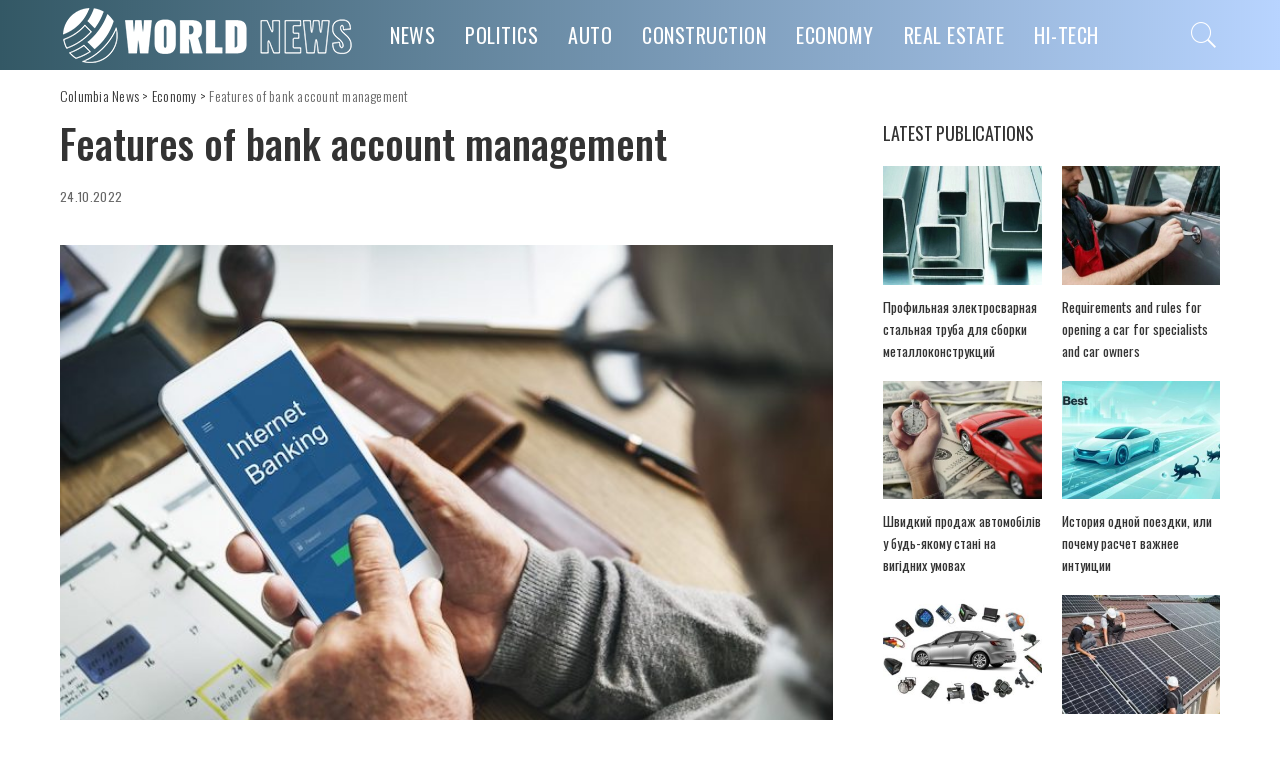

--- FILE ---
content_type: text/html; charset=UTF-8
request_url: https://thecolumbianews.net/features-of-bank-account-management.html
body_size: 16901
content:
<!DOCTYPE html>
<html lang="ru-RU">
<head>
	<meta charset="UTF-8">
	<meta http-equiv="X-UA-Compatible" content="IE=edge">
	<meta name="viewport" content="width=device-width, initial-scale=1">
	<link rel="profile" href="https://gmpg.org/xfn/11">
				<link rel="apple-touch-icon" href="https://thecolumbianews.net/wp-content/uploads/2020/12/4.png"/>
					<meta name="msapplication-TileColor" content="#ffffff">
			<meta name="msapplication-TileImage" content="https://thecolumbianews.net/wp-content/uploads/2020/12/4.png"/>
		
	<!-- This site is optimized with the Yoast SEO plugin v15.5 - https://yoast.com/wordpress/plugins/seo/ -->
	<title>Bank account: types of commissions, features and how to choose</title>
	<meta name="description" content="The average monthly fee for managing a current account varies from three to eight euros." />
	<meta name="robots" content="index, follow, max-snippet:-1, max-image-preview:large, max-video-preview:-1" />
	<link rel="canonical" href="https://thecolumbianews.net/features-of-bank-account-management.html" />
	<meta property="og:locale" content="ru_RU" />
	<meta property="og:type" content="article" />
	<meta property="og:title" content="Bank account: types of commissions, features and how to choose" />
	<meta property="og:description" content="The average monthly fee for managing a current account varies from three to eight euros." />
	<meta property="og:url" content="https://thecolumbianews.net/features-of-bank-account-management.html" />
	<meta property="og:site_name" content="Columbia News" />
	<meta property="article:published_time" content="2022-10-24T16:13:41+00:00" />
	<meta property="og:image" content="https://thecolumbianews.net/wp-content/uploads/2022/10/bank-account789.jpeg" />
	<meta property="og:image:width" content="700" />
	<meta property="og:image:height" content="467" />
	<meta name="twitter:card" content="summary_large_image" />
	<meta name="twitter:label1" content="Написано автором">
	<meta name="twitter:data1" content="admin">
	<meta name="twitter:label2" content="Примерное время для чтения">
	<meta name="twitter:data2" content="1 минута">
	<script type="application/ld+json" class="yoast-schema-graph">{"@context":"https://schema.org","@graph":[{"@type":"WebSite","@id":"https://thecolumbianews.net/#website","url":"https://thecolumbianews.net/","name":"Columbia News","description":"","potentialAction":[{"@type":"SearchAction","target":"https://thecolumbianews.net/?s={search_term_string}","query-input":"required name=search_term_string"}],"inLanguage":"ru-RU"},{"@type":"ImageObject","@id":"https://thecolumbianews.net/features-of-bank-account-management.html#primaryimage","inLanguage":"ru-RU","url":"https://thecolumbianews.net/wp-content/uploads/2022/10/bank-account789.jpeg","width":700,"height":467},{"@type":"WebPage","@id":"https://thecolumbianews.net/features-of-bank-account-management.html#webpage","url":"https://thecolumbianews.net/features-of-bank-account-management.html","name":"Bank account: types of commissions, features and how to choose","isPartOf":{"@id":"https://thecolumbianews.net/#website"},"primaryImageOfPage":{"@id":"https://thecolumbianews.net/features-of-bank-account-management.html#primaryimage"},"datePublished":"2022-10-24T16:13:41+00:00","dateModified":"2022-10-24T16:13:41+00:00","author":{"@id":"https://thecolumbianews.net/#/schema/person/59efd1b9735f16f62b510d2d5a93fc12"},"description":"The average monthly fee for managing a current account varies from three to eight euros.","inLanguage":"ru-RU","potentialAction":[{"@type":"ReadAction","target":["https://thecolumbianews.net/features-of-bank-account-management.html"]}]},{"@type":"Person","@id":"https://thecolumbianews.net/#/schema/person/59efd1b9735f16f62b510d2d5a93fc12","name":"admin","image":{"@type":"ImageObject","@id":"https://thecolumbianews.net/#personlogo","inLanguage":"ru-RU","url":"https://secure.gravatar.com/avatar/bef8fdfe993943efd33132236689cdb4?s=96&d=mm&r=g","caption":"admin"},"sameAs":["https://thecolumbianews.net"]}]}</script>
	<!-- / Yoast SEO plugin. -->


<link rel='dns-prefetch' href='//fonts.googleapis.com' />
<link rel="alternate" type="application/rss+xml" title="Columbia News &raquo; Лента" href="https://thecolumbianews.net/feed" />
<link rel="alternate" type="application/rss+xml" title="Columbia News &raquo; Лента комментариев" href="https://thecolumbianews.net/comments/feed" />
<script type="application/ld+json">{"@context":"https://schema.org","@type":"Organization","legalName":"Columbia News","url":"https://thecolumbianews.net/","logo":"https://thecolumbianews.net/wp-content/uploads/2020/12/2.png"}</script>
<link rel='stylesheet' id='pixwell-core-css'  href='https://thecolumbianews.net/wp-content/plugins/pixwell-core/assets/core.css?ver=5.7' media='all' />
<link rel='stylesheet' id='wp-block-library-css'  href='https://thecolumbianews.net/wp-includes/css/dist/block-library/style.min.css?ver=5.6.16' media='all' />
<link rel='stylesheet' id='dashicons-css'  href='https://thecolumbianews.net/wp-includes/css/dashicons.min.css?ver=5.6.16' media='all' />
<link rel='stylesheet' id='post-views-counter-frontend-css'  href='https://thecolumbianews.net/wp-content/plugins/post-views-counter/css/frontend.min.css?ver=1.3.13' media='all' />
<link rel='stylesheet' id='c4wp-public-css'  href='https://thecolumbianews.net/wp-content/plugins/wp-captcha//assets/css/c4wp-public.css?ver=5.6.16' media='all' />
<link rel='stylesheet' id='pixwell-main-css'  href='https://thecolumbianews.net/wp-content/themes/pixwell/assets/css/main.css?ver=5.7' media='all' />
<link rel='stylesheet' id='pixwell-style-css'  href='https://thecolumbianews.net/wp-content/themes/pixwell/style.css?ver=5.7' media='all' />
<style id='pixwell-style-inline-css'>
html {font-family:Open Sans;}h1, .h1 {font-family:Oswald;font-weight:500;}h2, .h2 {font-family:Oswald;font-weight:500;letter-spacing:-.15px;}h3, .h3 {font-family:Oswald;font-weight:500;}h4, .h4 {font-family:Oswald;font-weight:500;}h5, .h5 {font-family:Oswald;font-weight:400;}h6, .h6 {font-family:Oswald;font-weight:400;}.single-tagline h6 {}.p-wrap .entry-summary, .twitter-content.entry-summary, .author-description, .rssSummary, .rb-sdesc {font-family:Open Sans;font-size:15px;}.p-cat-info {font-family:Oswald;font-weight:400;text-transform:uppercase;font-size:14px;letter-spacing:.5px;}.p-meta-info, .wp-block-latest-posts__post-date {font-family:Oswald;font-weight:400;text-transform:none;font-size:12px;}.meta-info-author.meta-info-el {font-family:Oswald;font-weight:500;text-transform:uppercase;font-size:12px;}.breadcrumb {font-family:Oswald;font-weight:300;font-size:14px;}.footer-menu-inner {font-family:Oswald;font-weight:400;text-transform:uppercase;letter-spacing:.5px;}.topbar-wrap {}.topbar-menu-wrap {}.main-menu > li > a, .off-canvas-menu > li > a {font-family:Oswald;font-weight:400;text-transform:uppercase;font-size:20px;letter-spacing:.5px;}.main-menu .sub-menu:not(.sub-mega), .off-canvas-menu .sub-menu {font-family:Oswald;font-weight:300;font-size:16px;}.is-logo-text .logo-title {font-family:Oswald;font-weight:700;}.block-title, .block-header .block-title {font-family:Oswald;font-weight:400;font-size:18px;}.ajax-quick-filter, .block-view-more {font-family:Oswald;font-weight:400;letter-spacing:.5px;}.widget-title {font-family:Oswald;font-weight:400;text-transform:uppercase;font-size:16px;}body .widget.widget_nav_menu .menu-item {font-family:Oswald;font-weight:400;}body.boxed {background-color : #fafafa;background-repeat : no-repeat;background-size : cover;background-attachment : fixed;background-position : center center;}.header-6 .banner-wrap {}.footer-wrap {background-repeat : no-repeat;background-size : cover;background-image : url(https://thecolumbianews.net/wp-content/uploads/2020/02/fb-bg.jpg);background-attachment : scroll;background-position : center top;}.topline-wrap {height: 2px}.navbar-inner {min-height: 70px;}.navbar-inner .logo-wrap img {max-height: 70px;}.main-menu > li > a {height: 70px;}.section-sticky .navbar-inner {min-height: 60px;}.section-sticky .navbar-inner .logo-wrap img {max-height: 60px;}.section-sticky .main-menu > li > a {height: 60px;}.navbar-wrap:not(.transparent-navbar-wrap), #mobile-sticky-nav, #amp-navbar {background-color: #335865;background-image: linear-gradient(90deg, #335865, #b8d4ff);}.navbar-border-holder { border: none }.navbar-wrap:not(.transparent-navbar-wrap), #mobile-sticky-nav, #amp-navbar {color: #ffffff;}.fw-mega-cat.is-dark-text { color: #333; }.header-wrap .navbar-wrap:not(.transparent-navbar-wrap) .cart-counter, .header-wrap:not(.header-float) .navbar-wrap .rb-counter,.header-wrap:not(.header-float) .is-light-text .rb-counter, .header-float .section-sticky .rb-counter {background-color: #ffffff;}.header-5 .btn-toggle-wrap, .header-5 .section-sticky .logo-wrap,.header-5 .main-menu > li > a, .header-5 .navbar-right {color: #ffffff;}.navbar-wrap .navbar-social a:hover {color: #ffffff;opacity: .7; }.header-wrap .navbar-wrap:not(.transparent-navbar-wrap) .rb-counter,.header-wrap:not(.header-float) .navbar-wrap .rb-counter, .header-wrap:not(.header-float) .is-light-text .rb-counter { color: #335865; }.main-menu .sub-menu {background-color: #335865;background-image: linear-gradient(90deg, #335865, #b8d4ff);}.main-menu .sub-menu:not(.mega-category) { color: #ffffff;}.main-menu > li.menu-item-has-children > .sub-menu:before {display: none;}.main-menu .sub-menu a:not(.p-url):hover > span {color: #ffffff;}.main-menu a > span:before {display: none; }.navbar-wrap:not(.transparent-navbar-wrap), #mobile-sticky-nav, #amp-navbar { box-shadow: none !important; }.mobile-nav-inner {}.off-canvas-header { background-image: url("https://thecolumbianews.net/wp-content/uploads/2020/01/r28.jpg")}.off-canvas-wrap, .amp-canvas-wrap { background-color: #2c393e !important; }a.off-canvas-logo img { max-height: 70px; }.navbar-border-holder {border-width: 2px; }input[type="submit"]:hover, input[type="submit"]:focus, button:hover, button:focus,input[type="button"]:hover, input[type="button"]:focus,.post-edit-link:hover, a.pagination-link:hover, a.page-numbers:hover,.post-page-numbers:hover, a.loadmore-link:hover, .pagination-simple .page-numbers:hover,#off-canvas-close-btn:hover, .off-canvas-subscribe a, .block-header-3 .block-title:before,.cookie-accept:hover, .entry-footer a:hover, .box-comment-btn:hover,a.comment-reply-link:hover, .review-info, .entry-content a.wp-block-button__link:hover,#wp-calendar tbody a:hover, .instagram-box.box-intro:hover, .banner-btn a, .headerstrip-btn a,.is-light-text .widget:not(.woocommerce) .count,.rb-newsletter.is-light-text button.newsletter-submit,.cat-icon-round .cat-info-el, .cat-icon-radius .cat-info-el,.cat-icon-square .cat-info-el:before, .entry-content .wpcf7 label:before,body .cooked-recipe-directions .cooked-direction-number, span.cooked-taxonomy a:hover,.widget_categories a:hover .count, .widget_archive a:hover .count,.wp-block-categories-list a:hover .count, .wp-block-categories-list a:hover .count,.entry-content .wp-block-file .wp-block-file__button, #wp-calendar td#today,.mfp-close:hover, .is-light-text .mfp-close:hover, #rb-close-newsletter:hover,.tagcloud a:hover, .tagcloud a:focus, .is-light-text .tagcloud a:hover, .is-light-text .tagcloud a:focus,input[type="checkbox"].newsletter-checkbox:checked + label:before, .cta-btn.is-bg,.rb-mailchimp .mc4wp-form-fields input[type="submit"], .is-light-text .w-footer .mc4wp-form-fields input[type="submit"],.statics-el:first-child .inner{ background-color: #709caa}.page-edit-link:hover, .rb-menu > li.current-menu-item > a > span:before,.p-url:hover, .p-url:focus, .p-wrap .p-url:hover,.p-wrap .p-url:focus, .p-link:hover span, .p-link:hover i,.meta-info-el a:hover, .sponsor-label, .block-header-3 .block-title:before,.subscribe-box .mc4wp-form-fields input[type="submit"]:hover + i,.entry-content p a:not(button), .comment-content a,.author-title a, .logged-in-as a:hover, .comment-list .logged-in-as a:hover,.gallery-list-label a:hover, .review-el .review-stars,.share-total, .breadcrumb a:hover, span.not-found-label, .return-home:hover, .section-not-found .page-content .return-home:hover,.subscribe-box .rb-newsletter.is-light-text button.newsletter-submit-icon:hover,.subscribe-box .rb-newsletter button.newsletter-submit-icon:hover,.fw-category-1 .cat-list-item:hover .cat-list-name, .fw-category-1.is-light-text .cat-list-item:hover .cat-list-name,body .cooked-icon-recipe-icon, .comment-list .comment-reply-title small a:hover,.widget_pages a:hover, .widget_meta a:hover, .widget_categories a:hover,.entry-content .wp-block-categories-list a:hover, .entry-content .wp-block-archives-list a:hover,.widget_archive a:hover, .widget.widget_nav_menu a:hover,  .p-grid-4.is-pop-style .p-header .counter-index,.twitter-content.entry-summary a:hover,.read-it-later:hover, .read-it-later:focus, .address-info a:hover,.gallery-popup-content .image-popup-description a:hover, .gallery-popup-content .image-popup-description a:focus,.entry-content ul.wp-block-latest-posts a:hover, .widget_recent_entries a:hover, .recentcomments a:hover, a.rsswidget:hover,.entry-content .wp-block-latest-comments__comment-meta a:hover,.entry-content .cooked-recipe-info .cooked-author a:hover, .entry-content a:not(button), .comment-content a,.about-desc a:hover, .is-light-text .about-desc a:hover, .portfolio-info-el:hover,.portfolio-nav a:hover, .portfolio-nav-next a:hover > i, .hbox-tagline span, .hbox-title span, .cta-tagline span, .cta-title span,.block-header-7 .block-header .block-title:first-letter, .rbc-sidebar .about-bio p a{ color: #709caa}.is-style-outline a.wp-block-button__link:hover{ color: #709caa!important}a.comment-reply-link:hover, .navbar-holder.is-light-text .header-lightbox,input[type="checkbox"].newsletter-checkbox:checked + label:before, .cat-icon-line .cat-info-el{ border-color: #709caa}.review-info, .p-review-info{ background-color: #86a1aa}.review-el .review-stars, .average-stars i{ color: #86a1aa}.rb-gallery-popup.mfp-bg.mfp-ready.rb-popup-effect{ background-color: #1f232a}.deal-module .card-label span{ background-color: #8ebb6d}.deal-module .coupon-label span{ background-color: #86a1aa}.comment-content, .single-bottom-share a:nth-child(1) span, .single-bottom-share a:nth-child(2) span, p.logged-in-as, .rb-sdecs,.deal-module .deal-description, .author-description { font-size: 15px; }.tipsy, .additional-meta, .sponsor-label, .sponsor-link, .entry-footer .tag-label,.box-nav .nav-label, .left-article-label, .share-label, .rss-date,.wp-block-latest-posts__post-date, .wp-block-latest-comments__comment-date,.image-caption, .wp-caption-text, .gallery-caption, .entry-content .wp-block-audio figcaption,.entry-content .wp-block-video figcaption, .entry-content .wp-block-image figcaption,.entry-content .wp-block-gallery .blocks-gallery-image figcaption,.entry-content .wp-block-gallery .blocks-gallery-item figcaption,.subscribe-content .desc, .follower-el .right-el, .author-job, .comment-metadata{ font-family: Oswald; }.tipsy, .additional-meta, .sponsor-label, .entry-footer .tag-label,.box-nav .nav-label, .left-article-label, .share-label, .rss-date,.wp-block-latest-posts__post-date, .wp-block-latest-comments__comment-date,.image-caption, .wp-caption-text, .gallery-caption, .entry-content .wp-block-audio figcaption,.entry-content .wp-block-video figcaption, .entry-content .wp-block-image figcaption,.entry-content .wp-block-gallery .blocks-gallery-image figcaption,.entry-content .wp-block-gallery .blocks-gallery-item figcaption,.subscribe-content .desc, .follower-el .right-el, .author-job, .comment-metadata{ font-weight: 400; }.tipsy, .additional-meta, .sponsor-label, .sponsor-link, .entry-footer .tag-label,.box-nav .nav-label, .left-article-label, .share-label, .rss-date,.wp-block-latest-posts__post-date, .wp-block-latest-comments__comment-date,.subscribe-content .desc, .author-job{ font-size: 12px; }.image-caption, .wp-caption-text, .gallery-caption, .entry-content .wp-block-audio figcaption,.entry-content .wp-block-video figcaption, .entry-content .wp-block-image figcaption,.entry-content .wp-block-gallery .blocks-gallery-image figcaption,.entry-content .wp-block-gallery .blocks-gallery-item figcaption,.comment-metadata, .follower-el .right-el{ font-size: 13px; }.tipsy, .additional-meta, .sponsor-label, .entry-footer .tag-label,.box-nav .nav-label, .left-article-label, .share-label, .rss-date,.wp-block-latest-posts__post-date, .wp-block-latest-comments__comment-date,.image-caption, .wp-caption-text, .gallery-caption, .entry-content .wp-block-audio figcaption,.entry-content .wp-block-video figcaption, .entry-content .wp-block-image figcaption,.entry-content .wp-block-gallery .blocks-gallery-image figcaption,.entry-content .wp-block-gallery .blocks-gallery-item figcaption,.subscribe-content .desc, .follower-el .right-el, .author-job, .comment-metadata{ text-transform: none; }.sponsor-link{ font-family: Oswald; }.sponsor-link{ font-weight: 500; }.sponsor-link{ text-transform: uppercase; }.entry-footer a, .tagcloud a, .entry-footer .source, .entry-footer .via-el{ font-family: Oswald; }.entry-footer a, .tagcloud a, .entry-footer .source, .entry-footer .via-el{ font-weight: 400; }.entry-footer a, .tagcloud a, .entry-footer .source, .entry-footer .via-el{ font-size: 14px !important; }.cat-info-el { letter-spacing: inherit; }.entry-footer a, .tagcloud a, .entry-footer .source, .entry-footer .via-el{ letter-spacing: .5px; }.entry-footer a, .tagcloud a, .entry-footer .source, .entry-footer .via-el{ text-transform: uppercase; }.p-link, .rb-cookie .cookie-accept, a.comment-reply-link, .comment-list .comment-reply-title small a,.banner-btn a, .headerstrip-btn a, input[type="submit"], button, .pagination-wrap, .cta-btn, .rb-btn{ font-family: Oswald; }.p-link, .rb-cookie .cookie-accept, a.comment-reply-link, .comment-list .comment-reply-title small a,.banner-btn a, .headerstrip-btn a, input[type="submit"], button, .pagination-wrap, .cta-btn, .rb-btn{ font-weight: 500; }.p-link, .rb-cookie .cookie-accept, a.comment-reply-link, .comment-list .comment-reply-title small a,.banner-btn a, .headerstrip-btn a, input[type="submit"], button, .pagination-wrap, .rb-btn{ font-size: 14px; }select, textarea, input[type="text"], input[type="tel"], input[type="email"], input[type="url"],input[type="search"], input[type="number"]{ font-family: Open Sans; }select, textarea, input[type="text"], input[type="tel"], input[type="email"], input[type="url"],input[type="search"], input[type="number"]{ font-weight: 400; }.footer-menu-inner, .widget_recent_comments .recentcomments > a:last-child,.wp-block-latest-comments__comment-link, .wp-block-latest-posts__list a,.widget_recent_entries li, .wp-block-quote *:not(cite), blockquote *:not(cite), .widget_rss li,.wp-block-latest-posts li, .wp-block-latest-comments__comment-link{ font-family: Oswald; }.footer-menu-inner, .widget_recent_comments .recentcomments > a:last-child,.wp-block-latest-comments__comment-link, .wp-block-latest-posts__list a,.widget_recent_entries li, .wp-block-quote *:not(cite), blockquote *:not(cite), .widget_rss li,.wp-block-latest-posts li, .wp-block-latest-comments__comment-link{ font-weight: 500; } .widget_pages .page_item, .widget_meta li,.widget_categories .cat-item, .widget_archive li, .widget.widget_nav_menu .menu-item,.wp-block-archives-list li, .wp-block-categories-list li{ font-family: Oswald; }.widget_pages .page_item, .widget_meta li,.widget_categories .cat-item, .widget_archive li, .widget.widget_nav_menu .menu-item,.wp-block-archives-list li, .wp-block-categories-list li{ font-size: 16px; }.widget_pages .page_item, .widget_meta li,.widget_categories .cat-item, .widget_archive li, .widget.widget_nav_menu .menu-item,.wp-block-archives-list li, .wp-block-categories-list li{ font-weight: 300; }@media only screen and (max-width: 767px) {.entry-content { font-size: .90rem; }.p-wrap .entry-summary, .twitter-content.entry-summary, .element-desc, .subscribe-description, .rb-sdecs,.copyright-inner > *, .summary-content, .pros-cons-wrap ul li,.gallery-popup-content .image-popup-description > *{ font-size: .76rem; }}@media only screen and (max-width: 991px) {.block-header-2 .block-title, .block-header-5 .block-title { font-size: 15px; }}@media only screen and (max-width: 767px) {.block-header-2 .block-title, .block-header-5 .block-title { font-size: 13px; }}h2, .h2 {font-size: 28px; }h3, .h3 {font-size: 21px; }h4, .h4 {font-size: 18px; }h5, .h5 {font-size: 15px; }h6, .h6 {font-size: 15px; }@media only screen and (max-width: 1024px) {h2, .h2 {font-size: 20px; }h3, .h3 {font-size: 18px; }h5, .h5 {font-size: 15px; }h6, .h6 {font-size: 15px; }}@media only screen and (max-width: 991px) {h2, .h2 {font-size: 20px; }h3, .h3 {font-size: 18px; }h5, .h5 {font-size: 15px; }h6, .h6 {font-size: 15px; }}@media only screen and (max-width: 767px) {h2, .h2 {font-size: 18px; }h3, .h3 {font-size: 18px; }h5, .h5 {font-size: 15px; }h6, .h6 {font-size: 15px; }}body .entry-content a:not(button), body .comment-content a{ color: #709caa}
</style>
<link rel='stylesheet' id='redux-google-fonts-pixwell_theme_options-css'  href='https://fonts.googleapis.com/css?family=Oswald%3A700%2C400%2C300%2C500%7COpen+Sans%3A300%2C400%2C600%2C700%2C800%2C300italic%2C400italic%2C600italic%2C700italic%2C800italic&#038;font-display=swap&#038;ver=1660562739' media='all' />
<script src='https://thecolumbianews.net/wp-includes/js/jquery/jquery.min.js?ver=3.5.1' id='jquery-core-js'></script>
<script src='https://thecolumbianews.net/wp-includes/js/jquery/jquery-migrate.min.js?ver=3.3.2' id='jquery-migrate-js'></script>
<script src='https://thecolumbianews.net/wp-content/plugins/wp-captcha//assets/js/c4wp-public.js?ver=5.6.16' id='c4wp-public-js'></script>
<!--[if lt IE 9]>
<script src='https://thecolumbianews.net/wp-content/themes/pixwell/assets/js/html5shiv.min.js?ver=3.7.3' id='html5-js'></script>
<![endif]-->
<link rel="https://api.w.org/" href="https://thecolumbianews.net/wp-json/" /><link rel="alternate" type="application/json" href="https://thecolumbianews.net/wp-json/wp/v2/posts/399" /><link rel="EditURI" type="application/rsd+xml" title="RSD" href="https://thecolumbianews.net/xmlrpc.php?rsd" />
<link rel="wlwmanifest" type="application/wlwmanifest+xml" href="https://thecolumbianews.net/wp-includes/wlwmanifest.xml" /> 
<meta name="generator" content="WordPress 5.6.16" />
<link rel='shortlink' href='https://thecolumbianews.net/?p=399' />
<link rel="alternate" type="application/json+oembed" href="https://thecolumbianews.net/wp-json/oembed/1.0/embed?url=https%3A%2F%2Fthecolumbianews.net%2Ffeatures-of-bank-account-management.html" />
<link rel="alternate" type="text/xml+oembed" href="https://thecolumbianews.net/wp-json/oembed/1.0/embed?url=https%3A%2F%2Fthecolumbianews.net%2Ffeatures-of-bank-account-management.html&#038;format=xml" />
<script type="application/ld+json">{"@context":"https://schema.org","@type":"WebSite","@id":"https://thecolumbianews.net/#website","url":"https://thecolumbianews.net/","name":"Columbia News","potentialAction":{"@type":"SearchAction","target":"https://thecolumbianews.net/?s={search_term_string}","query-input":"required name=search_term_string"}}</script>
<link rel="icon" href="https://thecolumbianews.net/wp-content/uploads/2020/12/6.png" sizes="32x32" />
<link rel="icon" href="https://thecolumbianews.net/wp-content/uploads/2020/12/6.png" sizes="192x192" />
<link rel="apple-touch-icon" href="https://thecolumbianews.net/wp-content/uploads/2020/12/6.png" />
<meta name="msapplication-TileImage" content="https://thecolumbianews.net/wp-content/uploads/2020/12/6.png" />
</head>
<body class="post-template-default single single-post postid-399 single-format-standard wp-embed-responsive is-single-1 sticky-nav smart-sticky is-tooltips is-backtop block-header-3 w-header-1 cat-icon-radius is-fmask mh-p-link mh-p-excerpt is-lazyload">
<div id="site" class="site">
		<aside id="off-canvas-section" class="off-canvas-wrap dark-style is-hidden">
			<div class="close-panel-wrap tooltips-n">
				<a href="#" id="off-canvas-close-btn" title="Close Panel"><i class="btn-close"></i></a>
			</div>
			<div class="off-canvas-holder">
									<div class="off-canvas-tops"></div>
								<div class="off-canvas-inner is-light-text">
					<nav id="off-canvas-nav" class="off-canvas-nav">
						<ul id="off-canvas-menu" class="off-canvas-menu rb-menu is-clicked"><li id="menu-item-230" class="menu-item menu-item-type-taxonomy menu-item-object-category menu-item-230"><a href="https://thecolumbianews.net/news"><span>News</span></a></li>
<li id="menu-item-233" class="menu-item menu-item-type-taxonomy menu-item-object-category menu-item-233"><a href="https://thecolumbianews.net/politics"><span>Politics</span></a></li>
<li id="menu-item-231" class="menu-item menu-item-type-taxonomy menu-item-object-category menu-item-231"><a href="https://thecolumbianews.net/auto"><span>Auto</span></a></li>
<li id="menu-item-232" class="menu-item menu-item-type-taxonomy menu-item-object-category menu-item-232"><a href="https://thecolumbianews.net/construction"><span>Construction</span></a></li>
<li id="menu-item-234" class="menu-item menu-item-type-taxonomy menu-item-object-category current-post-ancestor current-menu-parent current-post-parent menu-item-234"><a href="https://thecolumbianews.net/economy"><span>Economy</span></a></li>
<li id="menu-item-339" class="menu-item menu-item-type-taxonomy menu-item-object-category menu-item-339"><a href="https://thecolumbianews.net/real-estate"><span>Real estate</span></a></li>
<li id="menu-item-340" class="menu-item menu-item-type-taxonomy menu-item-object-category menu-item-340"><a href="https://thecolumbianews.net/hitech"><span>Hi-Tech</span></a></li>
</ul>					</nav>
									</div>
			</div>
		</aside>
	<div class="site-outer">
	<div class="site-mask"></div>
		<div class="topsite-wrap fw-widget-section">
		<div id="archives-3" class="widget topsite-sidebar widget_archive"><h2 class="widget-title h4">Архивы</h2>
			<ul>
					<li><a href='https://thecolumbianews.net/2026/01'>Январь 2026</a></li>
	<li><a href='https://thecolumbianews.net/2025/12'>Декабрь 2025</a></li>
	<li><a href='https://thecolumbianews.net/2025/11'>Ноябрь 2025</a></li>
	<li><a href='https://thecolumbianews.net/2025/10'>Октябрь 2025</a></li>
	<li><a href='https://thecolumbianews.net/2025/09'>Сентябрь 2025</a></li>
	<li><a href='https://thecolumbianews.net/2025/08'>Август 2025</a></li>
	<li><a href='https://thecolumbianews.net/2025/07'>Июль 2025</a></li>
	<li><a href='https://thecolumbianews.net/2025/06'>Июнь 2025</a></li>
	<li><a href='https://thecolumbianews.net/2025/05'>Май 2025</a></li>
	<li><a href='https://thecolumbianews.net/2025/04'>Апрель 2025</a></li>
	<li><a href='https://thecolumbianews.net/2025/03'>Март 2025</a></li>
	<li><a href='https://thecolumbianews.net/2025/02'>Февраль 2025</a></li>
	<li><a href='https://thecolumbianews.net/2025/01'>Январь 2025</a></li>
	<li><a href='https://thecolumbianews.net/2024/12'>Декабрь 2024</a></li>
	<li><a href='https://thecolumbianews.net/2024/11'>Ноябрь 2024</a></li>
	<li><a href='https://thecolumbianews.net/2024/10'>Октябрь 2024</a></li>
	<li><a href='https://thecolumbianews.net/2024/09'>Сентябрь 2024</a></li>
	<li><a href='https://thecolumbianews.net/2024/08'>Август 2024</a></li>
	<li><a href='https://thecolumbianews.net/2024/07'>Июль 2024</a></li>
	<li><a href='https://thecolumbianews.net/2024/06'>Июнь 2024</a></li>
	<li><a href='https://thecolumbianews.net/2024/05'>Май 2024</a></li>
	<li><a href='https://thecolumbianews.net/2024/04'>Апрель 2024</a></li>
	<li><a href='https://thecolumbianews.net/2024/03'>Март 2024</a></li>
	<li><a href='https://thecolumbianews.net/2024/02'>Февраль 2024</a></li>
	<li><a href='https://thecolumbianews.net/2024/01'>Январь 2024</a></li>
	<li><a href='https://thecolumbianews.net/2023/12'>Декабрь 2023</a></li>
	<li><a href='https://thecolumbianews.net/2023/11'>Ноябрь 2023</a></li>
	<li><a href='https://thecolumbianews.net/2023/10'>Октябрь 2023</a></li>
	<li><a href='https://thecolumbianews.net/2023/09'>Сентябрь 2023</a></li>
	<li><a href='https://thecolumbianews.net/2023/08'>Август 2023</a></li>
	<li><a href='https://thecolumbianews.net/2023/07'>Июль 2023</a></li>
	<li><a href='https://thecolumbianews.net/2023/06'>Июнь 2023</a></li>
	<li><a href='https://thecolumbianews.net/2023/05'>Май 2023</a></li>
	<li><a href='https://thecolumbianews.net/2023/04'>Апрель 2023</a></li>
	<li><a href='https://thecolumbianews.net/2023/03'>Март 2023</a></li>
	<li><a href='https://thecolumbianews.net/2023/02'>Февраль 2023</a></li>
	<li><a href='https://thecolumbianews.net/2023/01'>Январь 2023</a></li>
	<li><a href='https://thecolumbianews.net/2022/12'>Декабрь 2022</a></li>
	<li><a href='https://thecolumbianews.net/2022/11'>Ноябрь 2022</a></li>
	<li><a href='https://thecolumbianews.net/2022/10'>Октябрь 2022</a></li>
	<li><a href='https://thecolumbianews.net/2022/09'>Сентябрь 2022</a></li>
	<li><a href='https://thecolumbianews.net/2022/08'>Август 2022</a></li>
	<li><a href='https://thecolumbianews.net/2021/11'>Ноябрь 2021</a></li>
	<li><a href='https://thecolumbianews.net/2021/10'>Октябрь 2021</a></li>
	<li><a href='https://thecolumbianews.net/2019/03'>Март 2019</a></li>
	<li><a href='https://thecolumbianews.net/2019/02'>Февраль 2019</a></li>
	<li><a href='https://thecolumbianews.net/2019/01'>Январь 2019</a></li>
	<li><a href='https://thecolumbianews.net/2018/12'>Декабрь 2018</a></li>
	<li><a href='https://thecolumbianews.net/2018/11'>Ноябрь 2018</a></li>
	<li><a href='https://thecolumbianews.net/2018/10'>Октябрь 2018</a></li>
	<li><a href='https://thecolumbianews.net/2018/09'>Сентябрь 2018</a></li>
	<li><a href='https://thecolumbianews.net/2018/08'>Август 2018</a></li>
	<li><a href='https://thecolumbianews.net/2018/07'>Июль 2018</a></li>
	<li><a href='https://thecolumbianews.net/2018/06'>Июнь 2018</a></li>
	<li><a href='https://thecolumbianews.net/2018/05'>Май 2018</a></li>
	<li><a href='https://thecolumbianews.net/2018/04'>Апрель 2018</a></li>
	<li><a href='https://thecolumbianews.net/2018/03'>Март 2018</a></li>
	<li><a href='https://thecolumbianews.net/2018/02'>Февраль 2018</a></li>
	<li><a href='https://thecolumbianews.net/2018/01'>Январь 2018</a></li>
	<li><a href='https://thecolumbianews.net/2017/12'>Декабрь 2017</a></li>
	<li><a href='https://thecolumbianews.net/2017/11'>Ноябрь 2017</a></li>
	<li><a href='https://thecolumbianews.net/2017/10'>Октябрь 2017</a></li>
	<li><a href='https://thecolumbianews.net/2017/09'>Сентябрь 2017</a></li>
	<li><a href='https://thecolumbianews.net/2017/08'>Август 2017</a></li>
	<li><a href='https://thecolumbianews.net/2017/07'>Июль 2017</a></li>
	<li><a href='https://thecolumbianews.net/2017/06'>Июнь 2017</a></li>
	<li><a href='https://thecolumbianews.net/2017/05'>Май 2017</a></li>
	<li><a href='https://thecolumbianews.net/2017/04'>Апрель 2017</a></li>
	<li><a href='https://thecolumbianews.net/2017/03'>Март 2017</a></li>
			</ul>

			</div><div id="categories-3" class="widget topsite-sidebar widget_categories"><h2 class="widget-title h4">Рубрики</h2>
			<ul>
					<li class="cat-item cat-item-12"><a href="https://thecolumbianews.net/auto">Auto</a>
</li>
	<li class="cat-item cat-item-13"><a href="https://thecolumbianews.net/construction">Construction</a>
</li>
	<li class="cat-item cat-item-15"><a href="https://thecolumbianews.net/economy">Economy</a>
</li>
	<li class="cat-item cat-item-17"><a href="https://thecolumbianews.net/hitech">Hi-Tech</a>
</li>
	<li class="cat-item cat-item-1"><a href="https://thecolumbianews.net/news">News</a>
</li>
	<li class="cat-item cat-item-14"><a href="https://thecolumbianews.net/politics">Politics</a>
</li>
	<li class="cat-item cat-item-18"><a href="https://thecolumbianews.net/real-estate">Real estate</a>
</li>
			</ul>

			</div><div id="meta-3" class="widget topsite-sidebar widget_meta"><h2 class="widget-title h4">Мета</h2>
		<ul>
						<li><a rel="nofollow" href="https://thecolumbianews.net/wp-login.php">Войти</a></li>
			<li><a href="https://thecolumbianews.net/feed">Лента записей</a></li>
			<li><a href="https://thecolumbianews.net/comments/feed">Лента комментариев</a></li>

			<li><a href="https://ru.wordpress.org/">WordPress.org</a></li>
		</ul>

		</div>	</div>
<header id="site-header" class="header-wrap header-1">
	<div class="navbar-outer">
		<div class="navbar-wrap">
				<aside id="mobile-navbar" class="mobile-navbar">
		<div class="mobile-nav-inner rb-p20-gutter">
							<div class="m-nav-left">
					<a href="#" class="off-canvas-trigger btn-toggle-wrap"><span class="btn-toggle"><span class="off-canvas-toggle"><span class="icon-toggle"></span></span></span></a>
				</div>
				<div class="m-nav-centered">
						<aside class="logo-mobile-wrap is-logo-image">
		<a href="https://thecolumbianews.net/" class="logo-mobile">
			<img height="30" width="150" src="https://thecolumbianews.net/wp-content/uploads/2020/12/3.png" alt="Columbia News">
		</a>
	</aside>
				</div>
				<div class="m-nav-right">
															<div class="mobile-search">
	<a href="#" title="Поиск" class="search-icon nav-search-link"><i class="rbi rbi-search-light"></i></a>
	<div class="navbar-search-popup header-lightbox">
		<div class="navbar-search-form"><form role="search" method="get" class="search-form" action="https://thecolumbianews.net/">
				<label>
					<span class="screen-reader-text">Найти:</span>
					<input type="search" class="search-field" placeholder="Поиск&hellip;" value="" name="s" />
				</label>
				<input type="submit" class="search-submit" value="Поиск" />
			</form></div>
	</div>
</div>
				</div>
					</div>
	</aside>
		<aside id="mobile-sticky-nav" class="mobile-sticky-nav">
		<div class="mobile-navbar mobile-sticky-inner">
			<div class="mobile-nav-inner rb-p20-gutter">
									<div class="m-nav-left">
						<a href="#" class="off-canvas-trigger btn-toggle-wrap"><span class="btn-toggle"><span class="off-canvas-toggle"><span class="icon-toggle"></span></span></span></a>
					</div>
					<div class="m-nav-centered">
							<aside class="logo-mobile-wrap is-logo-image">
		<a href="https://thecolumbianews.net/" class="logo-mobile">
			<img height="30" width="150" src="https://thecolumbianews.net/wp-content/uploads/2020/12/3.png" alt="Columbia News">
		</a>
	</aside>
					</div>
					<div class="m-nav-right">
																		<div class="mobile-search">
	<a href="#" title="Поиск" class="search-icon nav-search-link"><i class="rbi rbi-search-light"></i></a>
	<div class="navbar-search-popup header-lightbox">
		<div class="navbar-search-form"><form role="search" method="get" class="search-form" action="https://thecolumbianews.net/">
				<label>
					<span class="screen-reader-text">Найти:</span>
					<input type="search" class="search-field" placeholder="Поиск&hellip;" value="" name="s" />
				</label>
				<input type="submit" class="search-submit" value="Поиск" />
			</form></div>
	</div>
</div>
					</div>
							</div>
		</div>
	</aside>
			<div class="rbc-container navbar-holder is-main-nav">
				<div class="navbar-inner rb-m20-gutter">
					<div class="navbar-left">
													<div class="logo-wrap is-logo-image site-branding">
					<a href="https://thecolumbianews.net/" class="logo" title="Columbia News">
				<img class="logo-default logo-retina" height="60" width="300" src="https://thecolumbianews.net/wp-content/uploads/2020/12/2.png" srcset="https://thecolumbianews.net/wp-content/uploads/2020/12/2.png 1x, https://thecolumbianews.net/wp-content/uploads/2020/12/1.png 2x" alt="Columbia News">
			</a>
			</div>
						<nav id="site-navigation" class="main-menu-wrap" aria-label="main menu">
	<ul id="main-menu" class="main-menu rb-menu" itemscope itemtype="https://www.schema.org/SiteNavigationElement"><li class="menu-item menu-item-type-taxonomy menu-item-object-category menu-item-230" itemprop="name"><a href="https://thecolumbianews.net/news" itemprop="url"><span>News</span></a></li><li class="menu-item menu-item-type-taxonomy menu-item-object-category menu-item-233" itemprop="name"><a href="https://thecolumbianews.net/politics" itemprop="url"><span>Politics</span></a></li><li class="menu-item menu-item-type-taxonomy menu-item-object-category menu-item-231" itemprop="name"><a href="https://thecolumbianews.net/auto" itemprop="url"><span>Auto</span></a></li><li class="menu-item menu-item-type-taxonomy menu-item-object-category menu-item-232" itemprop="name"><a href="https://thecolumbianews.net/construction" itemprop="url"><span>Construction</span></a></li><li class="menu-item menu-item-type-taxonomy menu-item-object-category current-post-ancestor current-menu-parent current-post-parent menu-item-234" itemprop="name"><a href="https://thecolumbianews.net/economy" itemprop="url"><span>Economy</span></a></li><li class="menu-item menu-item-type-taxonomy menu-item-object-category menu-item-339" itemprop="name"><a href="https://thecolumbianews.net/real-estate" itemprop="url"><span>Real estate</span></a></li><li class="menu-item menu-item-type-taxonomy menu-item-object-category menu-item-340" itemprop="name"><a href="https://thecolumbianews.net/hitech" itemprop="url"><span>Hi-Tech</span></a></li></ul></nav>					</div>
					<div class="navbar-right">
																														<aside class="navbar-search nav-search-live">
	<a href="#" title="Поиск" class="nav-search-link search-icon"><i class="rbi rbi-search-light"></i></a>
	<div class="navbar-search-popup header-lightbox">
		<div class="navbar-search-form"><form role="search" method="get" class="search-form" action="https://thecolumbianews.net/">
				<label>
					<span class="screen-reader-text">Найти:</span>
					<input type="search" class="search-field" placeholder="Поиск&hellip;" value="" name="s" />
				</label>
				<input type="submit" class="search-submit" value="Поиск" />
			</form></div>
		<div class="load-animation live-search-animation"></div>
					<div class="navbar-search-response"></div>
			</div>
</aside>
											</div>
				</div>
			</div>
		</div>
	</div>
	<aside id="sticky-nav" class="section-sticky-holder">
	<div class="section-sticky">
		<div class="navbar-wrap">
			<div class="rbc-container navbar-holder">
				<div class="navbar-inner rb-m20-gutter">
					<div class="navbar-left">
														<div class="logo-wrap is-logo-image site-branding">
			<a href="https://thecolumbianews.net/" class="logo" title="Columbia News">
				<img class="logo-default logo-sticky-retina logo-retina" height="30" width="150" src="https://thecolumbianews.net/wp-content/uploads/2020/12/3.png" alt="Columbia News" srcset="https://thecolumbianews.net/wp-content/uploads/2020/12/3.png 1x, https://thecolumbianews.net/wp-content/uploads/2020/12/2.png 2x">
			</a>
		</div>
							<aside class="main-menu-wrap">
	<ul id="sticky-menu" class="main-menu rb-menu"><li class="menu-item menu-item-type-taxonomy menu-item-object-category menu-item-230"><a href="https://thecolumbianews.net/news"><span>News</span></a></li><li class="menu-item menu-item-type-taxonomy menu-item-object-category menu-item-233"><a href="https://thecolumbianews.net/politics"><span>Politics</span></a></li><li class="menu-item menu-item-type-taxonomy menu-item-object-category menu-item-231"><a href="https://thecolumbianews.net/auto"><span>Auto</span></a></li><li class="menu-item menu-item-type-taxonomy menu-item-object-category menu-item-232"><a href="https://thecolumbianews.net/construction"><span>Construction</span></a></li><li class="menu-item menu-item-type-taxonomy menu-item-object-category current-post-ancestor current-menu-parent current-post-parent menu-item-234"><a href="https://thecolumbianews.net/economy"><span>Economy</span></a></li><li class="menu-item menu-item-type-taxonomy menu-item-object-category menu-item-339"><a href="https://thecolumbianews.net/real-estate"><span>Real estate</span></a></li><li class="menu-item menu-item-type-taxonomy menu-item-object-category menu-item-340"><a href="https://thecolumbianews.net/hitech"><span>Hi-Tech</span></a></li></ul></aside>					</div>
					<div class="navbar-right">
																														<aside class="navbar-search nav-search-live">
	<a href="#" title="Поиск" class="nav-search-link search-icon"><i class="rbi rbi-search-light"></i></a>
	<div class="navbar-search-popup header-lightbox">
		<div class="navbar-search-form"><form role="search" method="get" class="search-form" action="https://thecolumbianews.net/">
				<label>
					<span class="screen-reader-text">Найти:</span>
					<input type="search" class="search-field" placeholder="Поиск&hellip;" value="" name="s" />
				</label>
				<input type="submit" class="search-submit" value="Поиск" />
			</form></div>
		<div class="load-animation live-search-animation"></div>
					<div class="navbar-search-response"></div>
			</div>
</aside>
					</div>
				</div>
			</div>
		</div>
	</div>
</aside></header>	<div class="site-wrap clearfix">		<div class="site-content single-1 rbc-content-section clearfix has-sidebar is-sidebar-right active-sidebar">
			<div class="wrap rbc-container rb-p20-gutter">
				<div class="rbc-wrap">
					<main id="main" class="site-main rbc-content">
						<div class="single-content-wrap">
							<article id="post-399" class="post-399 post type-post status-publish format-standard has-post-thumbnail category-economy" itemscope itemtype="https://schema.org/Article">
							<header class="single-header entry-header">
											<aside id="site-breadcrumb" class="breadcrumb breadcrumb-navxt">
				<span class="breadcrumb-inner" vocab="https://schema.org/" typeof="BreadcrumbList"><!-- Breadcrumb NavXT 7.2.0 -->
<span property="itemListElement" typeof="ListItem"><a property="item" typeof="WebPage" title="Перейти к Columbia News." href="https://thecolumbianews.net" class="home" ><span property="name">Columbia News</span></a><meta property="position" content="1"></span> &gt; <span property="itemListElement" typeof="ListItem"><a property="item" typeof="WebPage" title="Go to the Economy Рубрика archives." href="https://thecolumbianews.net/economy" class="taxonomy category" ><span property="name">Economy</span></a><meta property="position" content="2"></span> &gt; <span property="itemListElement" typeof="ListItem"><span property="name" class="post post-post current-item">Features of bank account management</span><meta property="url" content="https://thecolumbianews.net/features-of-bank-account-management.html"><meta property="position" content="3"></span></span>
			</aside>
						<h1 itemprop="headline" class="single-title entry-title">Features of bank account management</h1>
				<div class="single-entry-meta small-size">
						<div class="inner">
						<div class="single-meta-info p-meta-info">
					<span class="meta-info-el meta-info-date">
									<abbr class="date published" title="2022-10-24T19:13:41+03:00">24.10.2022</abbr>
					</span>
			</div>
			<div class="single-meta-bottom p-meta-info">
			</div>
				</div>
		</div>
			<div class="single-feat">
							<div class="rb-iwrap autosize"><img width="700" height="467" src="https://thecolumbianews.net/wp-content/uploads/2022/10/bank-account789.jpeg" class="attachment-pixwell_780x0-2x size-pixwell_780x0-2x wp-post-image" alt="" loading="lazy" srcset="https://thecolumbianews.net/wp-content/uploads/2022/10/bank-account789.jpeg 700w, https://thecolumbianews.net/wp-content/uploads/2022/10/bank-account789-300x200.jpeg 300w, https://thecolumbianews.net/wp-content/uploads/2022/10/bank-account789-450x300.jpeg 450w" sizes="(max-width: 700px) 100vw, 700px" /></div>
			
					</div>
								</header>
																<div class="single-body entry">
		<div class="single-content has-left-section">
					<aside class="single-left-section">
			<div class="section-inner">
						<aside class="single-left-share is-light-share">
			<div class="share-header">			<span class="share-label">Поделиться в</span>
		</div>
			<div class="share-content">
							<a class="share-action share-icon share-facebook" href="https://www.facebook.com/sharer.php?u=https%3A%2F%2Fthecolumbianews.net%2Ffeatures-of-bank-account-management.html" title="Facebook" rel="nofollow"><i class="rbi rbi-facebook"></i></a>
					<a class="share-action share-twitter share-icon" href="https://twitter.com/intent/tweet?text=Features+of+bank+account+management&amp;url=https%3A%2F%2Fthecolumbianews.net%2Ffeatures-of-bank-account-management.html&amp;via=Columbia+News" title="Twitter" rel="nofollow"><i class="rbi rbi-twitter"></i></a>			<a class="share-action share-icon share-pinterest" rel="nofollow" href="https://pinterest.com/pin/create/button/?url=https%3A%2F%2Fthecolumbianews.net%2Ffeatures-of-bank-account-management.html&amp;media=https://thecolumbianews.net/wp-content/uploads/2022/10/bank-account789.jpeg&amp;description=The average monthly fee for managing a current account varies from three to eight euros." title="Pinterest"><i class="rbi rbi-pinterest"></i></a>
					<a class="share-icon share-whatsapp is-web" rel="nofollow" href="https://web.whatsapp.com/send?text=Features+of+bank+account+management &#9758; https%3A%2F%2Fthecolumbianews.net%2Ffeatures-of-bank-account-management.html" target="_blank" title="WhatsApp"><i class="rbi rbi-whatsapp"></i></a>
			<a class="share-icon share-whatsapp is-mobile" rel="nofollow" href="whatsapp://send?text=Features+of+bank+account+management &#9758; https%3A%2F%2Fthecolumbianews.net%2Ffeatures-of-bank-account-management.html" target="_blank" title="WhatsApp"><i class="rbi rbi-whatsapp"></i></a>
					</div>
		</aside>
			<div class="single-left-article">
			<span class="left-article-label">ЧИТАТЬ ЕЩЕ</span>
								<div class="p-feat">
								<a class="p-flink" href="https://thecolumbianews.net/mezhpozvonochnye-gryzhi-osnovnye-simptomy-i-chem-jeto-opasno.html" title="Межпозвоночные грыжи: основные симптомы и чем это опасно">
			<span class="rb-iwrap pc-75"><img width="280" height="210" src="https://thecolumbianews.net/wp-content/uploads/2024/05/mezhpozvonochnye-gryzhi-osnovnye-simptomy-i-chem-jeto-opasno018-280x210.jpg" class="attachment-pixwell_280x210 size-pixwell_280x210 wp-post-image" alt="" loading="lazy" srcset="https://thecolumbianews.net/wp-content/uploads/2024/05/mezhpozvonochnye-gryzhi-osnovnye-simptomy-i-chem-jeto-opasno018-280x210.jpg 280w, https://thecolumbianews.net/wp-content/uploads/2024/05/mezhpozvonochnye-gryzhi-osnovnye-simptomy-i-chem-jeto-opasno018-560x420.jpg 560w" sizes="(max-width: 280px) 100vw, 280px" /></span>
		</a>
							</div>
				<h6 class="entry-title">		<a class="p-url" href="https://thecolumbianews.net/mezhpozvonochnye-gryzhi-osnovnye-simptomy-i-chem-jeto-opasno.html" rel="bookmark" title="Межпозвоночные грыжи: основные симптомы и чем это опасно">Межпозвоночные грыжи: основные симптомы и чем это опасно</a>
		</h6>					</div>
				</div>
		</aside>
					<div class="entry-content clearfix" itemprop="articleBody">
					<p>The average monthly fee for managing a current account varies from three to eight euros.<span id="more-399"></span></p>
<p>Conventionally, there is no upper limit, however, as noted by Stiftung Warentest, the annual amount of money for maintaining an online account cannot exceed sixty euros, otherwise the best solution would be to replace it with a more profitable option. In some cases, it is advisable to opt for an expensive one with large significant benefits.</p>
<p>In order to know <a href="https://robo.cash/de/artikel/kontofuhrungsgebuhren">Welche Geb?hren fallen f?r die Kontof?hrung an?</a> it is necessary to study the main types of fees, which are divided into two main groups: paid and free.</p>
<h2>Commission types</h2>
<p>Many and varied types of fees are associated with bank accounts. Using the current list of services and their cost, you can independently conduct a comparative analysis of popular banks. Today, it is customary to single out the following categories of commissions provided for the management of open accounts:</p>
<ul>
<li>making bank transfers, accompanied by the issuance of an appropriate receipt;</li>
<li>cash withdrawal from a third-party bank;</li>
<li>credit card and cash deposits;</li>
<li>independent return operations on the debit account;</li>
<li>commission for withdrawal and deposit of funds;</li>
<li>girocard;</li>
<li>overspending of the established limits.</li>
</ul>
<h2>Free services</h2>
<p>There are accounts with free maintenance, but a number of certain conditions must be met, for example, the user&#8217;s salary cannot be less than seven hundred and fifty dollars a month. Many Internet banks practice gratuitous opening and maintenance of accounts, therefore, they become accessible to most people.</p>
<p>Often shareware services such as:</p>
<ul>
<li>loss of a pin code by mail;</li>
<li>recovery of a damaged or lost credit card;</li>
<li>closing a current account;</li>
<li>entering the necessary information regarding the active account;</li>
<li>consideration of any complaints, even if they initially have the status of incorrect ones;</li>
<li>registration of inheritance rights.</li>
</ul>
<p>In order to minimize maintenance costs, experienced specialists recommend avoiding the use of overdrafts as much as possible, not using ATMs of other banking structures, as well as paying attention to the most suitable online banking and ordering statements on a regular basis for more detailed tracking of all incoming and outgoing transactions.</p>
				</div>
			</div>
			<aside class="is-hidden rb-remove-bookmark" data-bookmarkid="399"></aside>		<aside class="reaction-section">
			<div class="reaction-section-title">
				<h3>Ваша реакция?</h3>
			</div>
			<div class="reaction-section-content">
				<aside id="reaction-399" class="rb-reaction reaction-wrap" data-reaction_uid="399"><div class="reaction" data-reaction="love" data-reaction_uid="399"><span class="reaction-content"><div class="reaction-icon"><svg class="rb-svg" viewBox="0 0 150 150"><use xlink:href="#symbol-love"></use></svg></div><span class="reaction-title h6">Класс!</span></span><span class="total-wrap"><span class="reaction-count">0</span></span></div><div class="reaction" data-reaction="sad" data-reaction_uid="399"><span class="reaction-content"><div class="reaction-icon"><svg class="rb-svg" viewBox="0 0 150 150"><use xlink:href="#symbol-sad"></use></svg></div><span class="reaction-title h6">Не нравится</span></span><span class="total-wrap"><span class="reaction-count">0</span></span></div><div class="reaction" data-reaction="sleepy" data-reaction_uid="399"><span class="reaction-content"><div class="reaction-icon"><svg class="rb-svg" viewBox="0 0 150 150"><use xlink:href="#symbol-sleepy"></use></svg></div><span class="reaction-title h6">Засыпаю</span></span><span class="total-wrap"><span class="reaction-count">0</span></span></div><div class="reaction" data-reaction="wink" data-reaction_uid="399"><span class="reaction-content"><div class="reaction-icon"><svg class="rb-svg" viewBox="0 0 150 150"><use xlink:href="#symbol-wink"></use></svg></div><span class="reaction-title h6">Прикольно</span></span><span class="total-wrap"><span class="reaction-count">0</span></span></div></aside>			</div>
		</aside>
			</div>
				<div class="article-meta is-hidden">
			<meta itemprop="mainEntityOfPage" content="https://thecolumbianews.net/features-of-bank-account-management.html">
			<span class="vcard author" itemprop="author" content="admin"><span class="fn">admin</span></span>
			<time class="date published entry-date" datetime="2022-10-24T19:13:41+00:00" content="2022-10-24T19:13:41+00:00" itemprop="datePublished">24.10.2022</time>
			<meta class="updated" itemprop="dateModified" content="2022-10-24T19:13:41+00:00">
							<span itemprop="image" itemscope itemtype="https://schema.org/ImageObject">
				<meta itemprop="url" content="https://thecolumbianews.net/wp-content/uploads/2022/10/bank-account789.jpeg">
				<meta itemprop="width" content="700">
				<meta itemprop="height" content="467">
				</span>
									<span itemprop="publisher" itemscope itemtype="https://schema.org/Organization">
				<meta itemprop="name" content="Columbia News">
				<meta itemprop="url" content="https://thecolumbianews.net/">
									<span itemprop="logo" itemscope itemtype="https://schema.org/ImageObject">
						<meta itemprop="url" content="https://thecolumbianews.net/wp-content/uploads/2020/12/2.png">
					</span>
								</span>
		</div>
	</article>
							<div class="single-box clearfix">
															</div>

						</div>
					</main>
							<aside class="rbc-sidebar widget-area sidebar-sticky">
			<div class="sidebar-inner"><div id="sb_post-1" class="widget w-sidebar widget-post"><h2 class="widget-title h4">Latest publications</h2>			<div class="widget-post-content">
				<div class="rb-row widget-post-2">				<div class="rb-col-m6">
							<div class="p-wrap p-grid p-grid-w1 post-1858">
							<div class="p-feat">
							<a class="p-flink" href="https://thecolumbianews.net/profilnaja-jelektrosvarnaja-stalnaja-truba-dlja-sborki-metallokonstrukcij.html" title="Профильная электросварная стальная труба для сборки металлоконструкций">
			<span class="rb-iwrap pc-75"><img width="280" height="210" src="https://thecolumbianews.net/wp-content/uploads/2026/01/profilnaja-jelektrosvarnaja-stalnaja-truba-dlja-sborki-metallokonstrukcij05-280x210.jpg" class="attachment-pixwell_280x210 size-pixwell_280x210 wp-post-image" alt="" loading="lazy" /></span>
		</a>
						</div>
			<h6 class="entry-title">		<a class="p-url" href="https://thecolumbianews.net/profilnaja-jelektrosvarnaja-stalnaja-truba-dlja-sborki-metallokonstrukcij.html" rel="bookmark" title="Профильная электросварная стальная труба для сборки металлоконструкций">Профильная электросварная стальная труба для сборки металлоконструкций</a>
		</h6>		</div>
					</div>
							<div class="rb-col-m6">
							<div class="p-wrap p-grid p-grid-w1 post-1855">
							<div class="p-feat">
							<a class="p-flink" href="https://thecolumbianews.net/requirements-and-rules-for-opening-a-car-for-specialists-and-car-owners.html" title="Requirements and rules for opening a car for specialists and car owners">
			<span class="rb-iwrap pc-75"><img width="280" height="210" src="https://thecolumbianews.net/wp-content/uploads/2026/01/requirements-and-rules-for-opening-a-car-for-specialists-and-car-owners02-280x210.jpg" class="attachment-pixwell_280x210 size-pixwell_280x210 wp-post-image" alt="" loading="lazy" /></span>
		</a>
						</div>
			<h6 class="entry-title">		<a class="p-url" href="https://thecolumbianews.net/requirements-and-rules-for-opening-a-car-for-specialists-and-car-owners.html" rel="bookmark" title="Requirements and rules for opening a car for specialists and car owners">Requirements and rules for opening a car for specialists and car owners</a>
		</h6>		</div>
					</div>
							<div class="rb-col-m6">
							<div class="p-wrap p-grid p-grid-w1 post-1852">
							<div class="p-feat">
							<a class="p-flink" href="https://thecolumbianews.net/shvidkij-prodazh-avtomobiliv-u-bud-jakomu-stani-na-vigidnih-umovah.html" title="Швидкий продаж автомобілів у будь-якому стані на вигідних умовах">
			<span class="rb-iwrap pc-75"><img width="280" height="210" src="https://thecolumbianews.net/wp-content/uploads/2026/01/shvidkij-prodazh-avtomobiliv-u-bud-jakomu-stani-na-vigidnih-umovah011-280x210.jpg" class="attachment-pixwell_280x210 size-pixwell_280x210 wp-post-image" alt="" loading="lazy" /></span>
		</a>
						</div>
			<h6 class="entry-title">		<a class="p-url" href="https://thecolumbianews.net/shvidkij-prodazh-avtomobiliv-u-bud-jakomu-stani-na-vigidnih-umovah.html" rel="bookmark" title="Швидкий продаж автомобілів у будь-якому стані на вигідних умовах">Швидкий продаж автомобілів у будь-якому стані на вигідних умовах</a>
		</h6>		</div>
					</div>
							<div class="rb-col-m6">
							<div class="p-wrap p-grid p-grid-w1 post-1849">
							<div class="p-feat">
							<a class="p-flink" href="https://thecolumbianews.net/istorija-odnoj-poezdki-ili-pochemu-raschet-vazhnee-intuicii.html" title="История одной поездки, или почему расчет важнее интуиции">
			<span class="rb-iwrap pc-75"><img width="280" height="210" src="https://thecolumbianews.net/wp-content/uploads/2026/01/istorija-odnoj-poezdki-ili-pochemu-raschet-vazhnee-intuicii011-280x210.jpg" class="attachment-pixwell_280x210 size-pixwell_280x210 wp-post-image" alt="" loading="lazy" /></span>
		</a>
						</div>
			<h6 class="entry-title">		<a class="p-url" href="https://thecolumbianews.net/istorija-odnoj-poezdki-ili-pochemu-raschet-vazhnee-intuicii.html" rel="bookmark" title="История одной поездки, или почему расчет важнее интуиции">История одной поездки, или почему расчет важнее интуиции</a>
		</h6>		</div>
					</div>
							<div class="rb-col-m6">
							<div class="p-wrap p-grid p-grid-w1 post-1846">
							<div class="p-feat">
							<a class="p-flink" href="https://thecolumbianews.net/preimushhestva-dopolnitelnyh-avtoaksessuarov.html" title="Преимущества дополнительных автоаксессуаров">
			<span class="rb-iwrap pc-75"><img width="280" height="210" src="https://thecolumbianews.net/wp-content/uploads/2026/01/preimushhestva-dopolnitelnyh-avtoaksessuarov02-280x210.jpg" class="attachment-pixwell_280x210 size-pixwell_280x210 wp-post-image" alt="" loading="lazy" srcset="https://thecolumbianews.net/wp-content/uploads/2026/01/preimushhestva-dopolnitelnyh-avtoaksessuarov02-280x210.jpg 280w, https://thecolumbianews.net/wp-content/uploads/2026/01/preimushhestva-dopolnitelnyh-avtoaksessuarov02-560x420.jpg 560w" sizes="(max-width: 280px) 100vw, 280px" /></span>
		</a>
						</div>
			<h6 class="entry-title">		<a class="p-url" href="https://thecolumbianews.net/preimushhestva-dopolnitelnyh-avtoaksessuarov.html" rel="bookmark" title="Преимущества дополнительных автоаксессуаров">Преимущества дополнительных автоаксессуаров</a>
		</h6>		</div>
					</div>
							<div class="rb-col-m6">
							<div class="p-wrap p-grid p-grid-w1 post-1843">
							<div class="p-feat">
							<a class="p-flink" href="https://thecolumbianews.net/montazh-ta-obslugovuvannja-sonjachnih-elektrichnih-stancij-vid-energomotiv.html" title="Монтаж та обслуговування сонячних електричних станцій від Енергомотив">
			<span class="rb-iwrap pc-75"><img width="280" height="210" src="https://thecolumbianews.net/wp-content/uploads/2026/01/montazh-ta-obslugovuvannja-sonjachnih-elektrichnih-stancij-vid-energomotiv01-280x210.jpg" class="attachment-pixwell_280x210 size-pixwell_280x210 wp-post-image" alt="" loading="lazy" /></span>
		</a>
						</div>
			<h6 class="entry-title">		<a class="p-url" href="https://thecolumbianews.net/montazh-ta-obslugovuvannja-sonjachnih-elektrichnih-stancij-vid-energomotiv.html" rel="bookmark" title="Монтаж та обслуговування сонячних електричних станцій від Енергомотив">Монтаж та обслуговування сонячних електричних станцій від Енергомотив</a>
		</h6>		</div>
					</div>
							<div class="rb-col-m6">
							<div class="p-wrap p-grid p-grid-w1 post-1840">
							<div class="p-feat">
							<a class="p-flink" href="https://thecolumbianews.net/sekreti-uspihu-damiani-osoblivosti-stilju-ta-filosofija-brendu.html" title="Секрети успіху DAMIANI: особливості стилю та філософія бренду">
			<span class="rb-iwrap pc-75"><img width="280" height="210" src="https://thecolumbianews.net/wp-content/uploads/2025/12/sekreti-uspihu-damiani-osoblivosti-stilju-ta-filosofija-brendu05-280x210.jpg" class="attachment-pixwell_280x210 size-pixwell_280x210 wp-post-image" alt="" loading="lazy" /></span>
		</a>
						</div>
			<h6 class="entry-title">		<a class="p-url" href="https://thecolumbianews.net/sekreti-uspihu-damiani-osoblivosti-stilju-ta-filosofija-brendu.html" rel="bookmark" title="Секрети успіху DAMIANI: особливості стилю та філософія бренду">Секрети успіху DAMIANI: особливості стилю та філософія бренду</a>
		</h6>		</div>
					</div>
							<div class="rb-col-m6">
							<div class="p-wrap p-grid p-grid-w1 post-1837">
							<div class="p-feat">
							<a class="p-flink" href="https://thecolumbianews.net/kak-ispravit-oshibku-v-date-rozhdenija-v-aviabilete-bystro-i-bez-lishnih-zatrat.html" title="Как исправить ошибку в дате рождения в авиабилете быстро и без лишних затрат">
			<span class="rb-iwrap pc-75"><img width="280" height="210" src="https://thecolumbianews.net/wp-content/uploads/2025/12/kak-ispravit-oshibku-v-date-rozhdenija-v-aviabilete-bystro-i-bez-lishnih-zatrat016-280x210.jpg" class="attachment-pixwell_280x210 size-pixwell_280x210 wp-post-image" alt="" loading="lazy" srcset="https://thecolumbianews.net/wp-content/uploads/2025/12/kak-ispravit-oshibku-v-date-rozhdenija-v-aviabilete-bystro-i-bez-lishnih-zatrat016-280x210.jpg 280w, https://thecolumbianews.net/wp-content/uploads/2025/12/kak-ispravit-oshibku-v-date-rozhdenija-v-aviabilete-bystro-i-bez-lishnih-zatrat016-300x225.jpg 300w, https://thecolumbianews.net/wp-content/uploads/2025/12/kak-ispravit-oshibku-v-date-rozhdenija-v-aviabilete-bystro-i-bez-lishnih-zatrat016-560x420.jpg 560w, https://thecolumbianews.net/wp-content/uploads/2025/12/kak-ispravit-oshibku-v-date-rozhdenija-v-aviabilete-bystro-i-bez-lishnih-zatrat016-450x338.jpg 450w, https://thecolumbianews.net/wp-content/uploads/2025/12/kak-ispravit-oshibku-v-date-rozhdenija-v-aviabilete-bystro-i-bez-lishnih-zatrat016.jpg 700w" sizes="(max-width: 280px) 100vw, 280px" /></span>
		</a>
						</div>
			<h6 class="entry-title">		<a class="p-url" href="https://thecolumbianews.net/kak-ispravit-oshibku-v-date-rozhdenija-v-aviabilete-bystro-i-bez-lishnih-zatrat.html" rel="bookmark" title="Как исправить ошибку в дате рождения в авиабилете быстро и без лишних затрат">Как исправить ошибку в дате рождения в авиабилете быстро и без лишних затрат</a>
		</h6>		</div>
					</div>
							<div class="rb-col-m6">
							<div class="p-wrap p-grid p-grid-w1 post-1834">
							<div class="p-feat">
							<a class="p-flink" href="https://thecolumbianews.net/realnye-otzyvy-vypusknikov-kursa-ot-multyprep.html" title="Реальные отзывы выпускников курса от Multyprep">
			<span class="rb-iwrap pc-75"><img width="280" height="210" src="https://thecolumbianews.net/wp-content/uploads/2025/12/realnye-otzyvy-vypusknikov-kursa-ot-multyprep020-280x210.jpg" class="attachment-pixwell_280x210 size-pixwell_280x210 wp-post-image" alt="" loading="lazy" srcset="https://thecolumbianews.net/wp-content/uploads/2025/12/realnye-otzyvy-vypusknikov-kursa-ot-multyprep020-280x210.jpg 280w, https://thecolumbianews.net/wp-content/uploads/2025/12/realnye-otzyvy-vypusknikov-kursa-ot-multyprep020-560x420.jpg 560w" sizes="(max-width: 280px) 100vw, 280px" /></span>
		</a>
						</div>
			<h6 class="entry-title">		<a class="p-url" href="https://thecolumbianews.net/realnye-otzyvy-vypusknikov-kursa-ot-multyprep.html" rel="bookmark" title="Реальные отзывы выпускников курса от Multyprep">Реальные отзывы выпускников курса от Multyprep</a>
		</h6>		</div>
					</div>
							<div class="rb-col-m6">
							<div class="p-wrap p-grid p-grid-w1 post-1828">
							<div class="p-feat">
							<a class="p-flink" href="https://thecolumbianews.net/transfer-kiev-odessa-kak-dobratsja-k-morju-s-maksimalnym-komfortom.html" title="Трансфер Киев-Одесса: как добраться к морю с максимальным комфортом">
			<span class="rb-iwrap pc-75"><img width="280" height="210" src="https://thecolumbianews.net/wp-content/uploads/2025/12/transfer-kiev-odessa-kak-dobratsja-k-morju-s-maksimalnym-komfortom01-280x210.jpg" class="attachment-pixwell_280x210 size-pixwell_280x210 wp-post-image" alt="" loading="lazy" /></span>
		</a>
						</div>
			<h6 class="entry-title">		<a class="p-url" href="https://thecolumbianews.net/transfer-kiev-odessa-kak-dobratsja-k-morju-s-maksimalnym-komfortom.html" rel="bookmark" title="Трансфер Киев-Одесса: как добраться к морю с максимальным комфортом">Трансфер Киев-Одесса: как добраться к морю с максимальным комфортом</a>
		</h6>		</div>
					</div>
			</div>			</div>
			</div></div>
		</aside>
					</div>
			</div>
					</div>
	</div>
		<footer class="footer-wrap is-bg">
			<div class="footer-logo footer-section">
	<div class="rbc-container footer-logo-inner">
							<div class=" is-color">
				<div class="footer-social social-icons is-bg-icon tooltips-s"></div>
			</div>
					<ul id="footer-menu" class="footer-menu-inner"><li class="menu-item menu-item-type-taxonomy menu-item-object-category menu-item-230"><a href="https://thecolumbianews.net/news"><span>News</span></a></li>
<li class="menu-item menu-item-type-taxonomy menu-item-object-category menu-item-233"><a href="https://thecolumbianews.net/politics"><span>Politics</span></a></li>
<li class="menu-item menu-item-type-taxonomy menu-item-object-category menu-item-231"><a href="https://thecolumbianews.net/auto"><span>Auto</span></a></li>
<li class="menu-item menu-item-type-taxonomy menu-item-object-category menu-item-232"><a href="https://thecolumbianews.net/construction"><span>Construction</span></a></li>
<li class="menu-item menu-item-type-taxonomy menu-item-object-category current-post-ancestor current-menu-parent current-post-parent menu-item-234"><a href="https://thecolumbianews.net/economy"><span>Economy</span></a></li>
<li class="menu-item menu-item-type-taxonomy menu-item-object-category menu-item-339"><a href="https://thecolumbianews.net/real-estate"><span>Real estate</span></a></li>
<li class="menu-item menu-item-type-taxonomy menu-item-object-category menu-item-340"><a href="https://thecolumbianews.net/hitech"><span>Hi-Tech</span></a></li>
</ul>				</div>
</div>	<div class="footer-copyright footer-section">
		<div class="rbc-container">
			<div class="copyright-inner rb-p20-gutter">
									<p>© Columbia News, 2015-2021.</p>
							</div>
		</div>
	</div>
		</footer>
	</div>
</div>
<script src='https://thecolumbianews.net/wp-includes/js/imagesloaded.min.js?ver=4.1.4' id='imagesloaded-js'></script>
<script src='https://thecolumbianews.net/wp-content/plugins/pixwell-core/assets/jquery.mp.min.js?ver=1.1.0' id='jquery-magnific-popup-js'></script>
<script src='https://thecolumbianews.net/wp-content/plugins/pixwell-core/assets/jquery.isotope.min.js?ver=3.0.6' id='jquery-isotope-js'></script>
<script src='https://thecolumbianews.net/wp-content/plugins/pixwell-core/assets/rbcookie.min.js?ver=1.0.3' id='rbcookie-js'></script>
<script id='pixwell-core-script-js-extra'>
var pixwellCoreParams = {"ajaxurl":"https:\/\/thecolumbianews.net\/wp-admin\/admin-ajax.php"};
</script>
<script src='https://thecolumbianews.net/wp-content/plugins/pixwell-core/assets/core.js?ver=5.7' id='pixwell-core-script-js'></script>
<script src='https://thecolumbianews.net/wp-content/themes/pixwell/assets/js/jquery.waypoints.min.js?ver=3.1.1' id='jquery-waypoints-js'></script>
<script src='https://thecolumbianews.net/wp-content/themes/pixwell/assets/js/owl.carousel.min.js?ver=1.8.1' id='owl-carousel-js'></script>
<script src='https://thecolumbianews.net/wp-content/themes/pixwell/assets/js/rbsticky.min.js?ver=1.0' id='pixwell-sticky-js'></script>
<script src='https://thecolumbianews.net/wp-content/themes/pixwell/assets/js/jquery.tipsy.min.js?ver=1.0' id='jquery-tipsy-js'></script>
<script src='https://thecolumbianews.net/wp-content/themes/pixwell/assets/js/jquery.ui.totop.min.js?ver=v1.2' id='jquery-uitotop-js'></script>
<script id='pixwell-global-js-extra'>
var pixwellParams = {"ajaxurl":"https:\/\/thecolumbianews.net\/wp-admin\/admin-ajax.php"};
var themeSettings = "{\"sliderPlay\":0,\"sliderSpeed\":5550,\"textNext\":\"\\u0421\\u043b\\u0435\\u0434.\",\"textPrev\":\"\\u041f\\u0440\\u0435\\u0434.\",\"sliderDot\":1,\"sliderAnimation\":0,\"embedRes\":0}";
</script>
<script src='https://thecolumbianews.net/wp-content/themes/pixwell/assets/js/global.js?ver=5.7' id='pixwell-global-js'></script>
<script src='https://thecolumbianews.net/wp-includes/js/wp-embed.min.js?ver=5.6.16' id='wp-embed-js'></script>
<script id='rb-reaction-script-js-extra'>
var rbReactionParams = {"ajaxurl":"https:\/\/thecolumbianews.net\/wp-admin\/admin-ajax.php"};
</script>
<script src='https://thecolumbianews.net/wp-content/plugins/pixwell-core/reaction/reaction.js?ver=1' id='rb-reaction-script-js'></script>
<svg style="width:0;height:0;position:absolute; visibility:hidden" focusable="false">
	<linearGradient id="gangry" xmlns="http://www.w3.org/2000/svg" gradientTransform="matrix(1 0 0 -1 -290 -347)" gradientUnits="userSpaceOnUse" x1="306" x2="306" y1="-378.9995" y2="-347">
		<stop offset="0" style="stop-color:#FFE254"/>
		<stop offset="0.1174" style="stop-color:#FFDC54"/>
		<stop offset="0.2707" style="stop-color:#FECC55"/>
		<stop offset="0.4439" style="stop-color:#FCB156"/>
		<stop offset="0.6318" style="stop-color:#FA8B57"/>
		<stop offset="0.8291" style="stop-color:#F85B59"/>
		<stop offset="1" style="stop-color:#F52C5B"/>
	</linearGradient>
	<linearGradient gradientUnits="userSpaceOnUse" id="gcry" x1="25.001" x2="8.9985" y1="2.1416" y2="29.8586">
		<stop offset="0" style="stop-color:#FFE254"/>
		<stop offset="1" style="stop-color:#FFB255"/>
	</linearGradient>
	<linearGradient
		gradientUnits="userSpaceOnUse" id="gdead" x1="24.001" x2="7.9985" y1="2.1416" y2="29.8586">
		<stop offset="0" style="stop-color:#FFE254"/>
		<stop offset="1" style="stop-color:#FFB255"/>
	</linearGradient>
	<linearGradient gradientUnits="userSpaceOnUse" id="gembarrass" x1="24.001" x2="7.9985" y1="2.1416" y2="29.8586">
		<stop offset="0" style="stop-color:#FFE254"/>
		<stop offset="1" style="stop-color:#FFB255"/>
	</linearGradient>
	<linearGradient gradientTransform="matrix(1 0 0 -1 -290 -347)" gradientUnits="userSpaceOnUse" id="ghappy" x1="314.001" x2="297.998" y1="-349.1416" y2="-376.8595">
		<stop offset="0" style="stop-color:#FFE254"/>
		<stop offset="1" style="stop-color:#FFB255"/>
	</linearGradient>
	<linearGradient gradientTransform="matrix(-1 0 0 1 69.8398 0.3862)" gradientUnits="userSpaceOnUse" id="gjoy_1" x1="45.8389"
		x2="61.8413" y1="1.7559" y2="29.4729">
		<stop offset="0" style="stop-color:#FFE254"/>
		<stop offset="1" style="stop-color:#FFB255"/>
	</linearGradient>
	<radialGradient cx="44.998" cy="20" gradientTransform="matrix(-1 0 0 1 69.998 -7)" gradientUnits="userSpaceOnUse" id="gjoy_2" r="5">
		<stop offset="0" style="stop-color:#F52C5B;stop-opacity:0.6"/>
		<stop offset="0.1526" style="stop-color:#F5305B;stop-opacity:0.5389"/>
		<stop offset="0.3108" style="stop-color:#F63D5A;stop-opacity:0.4757"/>
		<stop offset="0.4715" style="stop-color:#F75159;stop-opacity:0.4114"/>
		<stop offset="0.6341" style="stop-color:#F96E58;stop-opacity:0.3464"/>
		<stop offset="0.798" style="stop-color:#FB9456;stop-opacity:0.2808"/>
		<stop offset="0.961" style="stop-color:#FEC155;stop-opacity:0.2156"/>
		<stop offset="1" style="stop-color:#FFCD54;stop-opacity:0.2"/>
	</radialGradient>
	<radialGradient cx="62.9473" cy="3.689" gradientTransform="matrix(-0.9189 0 0 0.9189 64.8423 15.6108)" gradientUnits="userSpaceOnUse" id="gjoy_3" r="5.4414">
		<stop offset="0" style="stop-color:#F52C5B;stop-opacity:0.6"/>
		<stop offset="0.1526" style="stop-color:#F5305B;stop-opacity:0.5389"/>
		<stop offset="0.3108" style="stop-color:#F63D5A;stop-opacity:0.4757"/>
		<stop offset="0.4715" style="stop-color:#F75159;stop-opacity:0.4114"/>
		<stop offset="0.6341" style="stop-color:#F96E58;stop-opacity:0.3464"/>
		<stop offset="0.798" style="stop-color:#FB9456;stop-opacity:0.2808"/>
		<stop offset="0.961" style="stop-color:#FEC155;stop-opacity:0.2156"/>
		<stop offset="1" style="stop-color:#FFCD54;stop-opacity:0.2"/>
	</radialGradient>
	<linearGradient gradientTransform="matrix(-1 0 0 1 69.8398 0.3862)" gradientUnits="userSpaceOnUse" id="glove" x1="45.8389" x2="61.8413" y1="2.9731" y2="30.6902">
		<stop offset="0" style="stop-color:#FFE254"/>
		<stop offset="1" style="stop-color:#FFB255"/>
	</linearGradient>
	<linearGradient gradientUnits="userSpaceOnUse" id="gsad" x1="24.001" x2="7.9984" y1="2.1416" y2="29.8589">
		<stop offset="0" style="stop-color:#FFE254"/>
		<stop offset="1" style="stop-color:#FFB255"/>
	</linearGradient>
	<linearGradient gradientUnits="userSpaceOnUse" id="gsleepy" x1="24.001" x2="7.9985" y1="2.1416" y2="29.8586">
		<stop offset="0" style="stop-color:#FFE254"/>
		<stop offset="1" style="stop-color:#FFB255"/>
	</linearGradient>
	<linearGradient gradientUnits="userSpaceOnUse" id="gwink" x1="24.001" x2="7.9985" y1="2.1416" y2="29.8586">
		<stop offset="0" style="stop-color:#FFE254"/>
		<stop offset="1" style="stop-color:#FFB255"/>
	</linearGradient>
	<linearGradient gradientTransform="matrix(1 0 0 -1 -290 -347)" gradientUnits="userSpaceOnUse" id="gsurprise" x1="314.001"
		x2="297.998" y1="-349.1416" y2="-376.8595">
		<stop offset="0" style="stop-color:#FFE254"/>
		<stop offset="1" style="stop-color:#FFB255"/>
	</linearGradient>
</svg>
<svg style="display:none; visibility:hidden">
	<symbol id="symbol-angry" viewBox="0 0 32 32" xmlns="http://www.w3.org/2000/svg">
		<circle cx="16" cy="16" r="16" fill="url(#gangry)"/>
		<circle cx="9.5" cy="19.5" r="1.5" fill="#212731"/>
		<circle cx="22.5" cy="19.5" r="1.5" fill="#212731"/>
		<path d="M5 16c1 1 4.025 3 9 3M27 16c-1 1-4.025 3-9 3" fill="none" stroke="#212731" stroke-miterlimit="10"/>
		<path fill="#212731" d="M12 25h8v1h-8z"/>
	</symbol>
	<symbol id="symbol-cry" viewBox="0 0 34 32" xmlns="http://www.w3.org/2000/svg">
		<circle cx="17" cy="16" r="16" fill="url(#gcry)"/>
		<path d="M27.85 13.38a.512.512 0 0 1-.64.33l-4.81-1.47c-.271-.08-.4-.36-.4-.62v-.24c0-.26.13-.54.4-.62l4.84-1.47c.27-.08.55.06.63.33.08.26-.07.54-.341.62L23.45 11.5l4.079 1.26c.261.08.401.36.321.62zM6.041 9.62a.513.513 0 0 1 .641-.33l4.864 1.47c.27.08.454.36.454.62v.24c0 .26-.184.54-.454.62l-4.867 1.47a.513.513 0 0 1-.644-.33.493.493 0 0 1 .334-.62l4.076-1.26-4.082-1.26a.496.496 0 0 1-.322-.62z" fill="#212731"/>
		<path d="M.525 15.598a2 2 0 0 0 2.949 2.703C4.221 17.486 4.703 14 4.703 14s-3.432.783-4.178 1.598zM33.475 15.648a2 2 0 0 1-2.949 2.703c-.746-.814-1.229-4.301-1.229-4.301s3.432.784 4.178 1.598z" fill="#2667c6"/>
		<ellipse cx="17" cy="22" rx="10" ry="5" fill="#f52c5b"/>
		<path d="M17 17c-5.523 0-10 2.239-10 5 0 1.183.826 2.268 2.199 3.123C9.998 23.337 13.185 22 17 22s7.001 1.337 7.801 3.123C26.174 24.268 27 23.183 27 22c0-2.761-4.477-5-10-5z" fill="#212731"/>
	</symbol>
	<symbol id="symbol-dead" viewBox="0 0 32 32" xmlns="http://www.w3.org/2000/svg">
		<circle cx="16" cy="16" r="16" fill="url(#gdead)"/>
		<path d="M23 23a2 2 0 0 1-2 2H11a2 2 0 0 1 0-4h10a2 2 0 0 1 2 2z" fill="#f52c5b"/>
		<path d="M21 21H11a2 2 0 0 0 0 4h.307c.688-.581 2.52-1 4.693-1s4.005.419 4.693 1H21a2 2 0 0 0 0-4zM26.529 12.76l-2.537-1.093c.001-.016.008-.031.008-.047v-.24c0-.016-.007-.031-.008-.047l2.537-1.093a.497.497 0 0 0-.289-.95l-3.269 1.296-3.29-1.296a.513.513 0 0 0-.64.33c-.08.26.062.54.322.62l2.638 1.123-.002.017v.24l.002.017-2.633 1.123a.493.493 0 0 0-.334.62c.08.271.374.41.644.33l3.291-1.296 3.24 1.296c.261.08.56-.06.64-.33a.492.492 0 0 0-.32-.62zM12.529 12.76l-2.537-1.093c.001-.016.008-.031.008-.047v-.24c0-.016-.007-.031-.008-.047l2.537-1.093a.497.497 0 0 0-.289-.95l-3.269 1.296L5.682 9.29a.513.513 0 0 0-.64.33c-.08.26.062.54.322.62l2.638 1.123L8 11.38v.24l.002.017-2.633 1.123a.493.493 0 0 0-.334.62c.08.271.374.41.644.33l3.291-1.296 3.24 1.296c.261.08.56-.06.64-.33a.494.494 0 0 0-.321-.62z" fill="#212731"/>
	</symbol>
	<symbol id="symbol-embarrass" viewBox="0 0 32 32" xmlns="http://www.w3.org/2000/svg">
		<circle cx="16" cy="16" r="16" fill="url(#gembarrass)"/>
		<path d="M24 22c1.952 1.952-2.477 5-8 5s-9.952-3.048-8-5c2-2 2.477 1 8 1s6-3 8-1z" fill="#f52c5b"/>
		<path d="M6.538 15.078c.94-4.015 5.941-3.985 7 0M19.537 15.078c.941-4.014 5.941-3.984 7 0" fill="none" stroke="#212731" stroke-miterlimit="10"/>
		<path d="M24 22c-2-2-2.477 1-8 1s-6-3-8-1c-1.212 1.212.038 2.846 2.481 3.911C11.397 25.376 13.522 25 16 25s4.603.376 5.519.911C23.962 24.846 25.213 23.212 24 22z" fill="#212731"/>
		<path d="M24 22c-2-2-2.477 1-8 1s-6-3-8-1c-1.212 1.212.038 2.846 2.481 3.911C11.397 25.376 13.522 25 16 25s4.603.376 5.519.911C23.962 24.846 25.213 23.212 24 22z" fill="#212731"/>
		<path d="M30 8a2 2 0 0 1-4 0c0-1.104 2-4 2-4s2 2.896 2 4z" fill="#2667c6"/>
	</symbol>
	<symbol id="symbol-happy" viewBox="0 0 32 32" xmlns="http://www.w3.org/2000/svg">
		<circle cx="16" cy="16" r="16" fill="url(#ghappy)"/>
		<path d="M16 27c6.075 0 11-4.925 11-11H5c0 6.075 4.925 11 11 11z" fill="#f52c5b"/>
		<path d="M16 19c3.416 0 6.468 1.557 8.484 4A10.944 10.944 0 0 0 27 16H5c0 2.659.944 5.098 2.515 7 2.017-2.443 5.069-4 8.485-4zM26.85 13.38a.512.512 0 0 1-.64.33l-4.81-1.47c-.271-.08-.4-.36-.4-.62v-.24c0-.26.13-.54.4-.62l4.84-1.47c.27-.08.55.06.63.33.08.26-.07.54-.341.62L22.45 11.5l4.079 1.26c.261.08.401.36.321.62zM5.042 9.62c.08-.271.38-.41.64-.33l4.864 1.47c.27.08.454.36.454.62v.24c0 .26-.184.54-.454.62l-4.867 1.47a.513.513 0 0 1-.644-.33.493.493 0 0 1 .333-.62l4.076-1.26-4.082-1.26a.494.494 0 0 1-.32-.62z" fill="#212731"/>
	</symbol>
	<symbol id="symbol-joy" viewBox="0 0 32 32" xmlns="http://www.w3.org/2000/svg">
		<circle cx="16" cy="16" r="16" fill="url(#gjoy_1)"/>
		<path d="M20 13.001A5.004 5.004 0 0 0 25 18c2.757 0 5-2.242 5-5s-2.24-5-5-5c-2.758 0-5 2.243-5 5.001z" opacity=".6" fill="url(#gjoy_2)"/>
		<circle cx="7" cy="19" r="5" opacity=".6" fill="url(#gjoy_3)"/>
		<path d="M22 15c0 4-6 7-10 4M16.293 8.222c0-2.828 3.535-4.949 6.364-2.121M5.687 11.758c0-2.829 3.535-4.95 6.363-2.122" fill="none" stroke="#212731" stroke-miterlimit="10"/>
	</symbol>
	<symbol id="symbol-love" viewBox="0 0 32 33.217" xmlns="http://www.w3.org/2000/svg">
		<circle cx="16" cy="17.217" r="16" fill="url(#glove)"/>
		<path d="M17.63 25.049c5.947-1.237 9.766-7.062 8.528-13.01L4.619 16.521c1.238 5.947 7.063 9.766 13.011 8.528z" fill="#f52c5b"/>
		<path d="M16 17.217a10.975 10.975 0 0 1 9.121 2.188 10.947 10.947 0 0 0 1.037-7.366L4.619 16.521a10.95 10.95 0 0 0 3.889 6.341A10.971 10.971 0 0 1 16 17.217z" fill="#212731"/>
		<path d="M11.096 3.674c2.043 2.603-3.6 6.933-3.6 6.933S.595 8.887 1.431 5.684c.802-3.071 4.802-1.15 4.802-1.15s2.903-3.357 4.863-.86zM23.822 1.026c2.044 2.604-3.599 6.934-3.599 6.934s-6.901-1.721-6.065-4.923c.802-3.071 4.802-1.15 4.802-1.15s2.903-3.357 4.862-.861z" fill="#f52c5b"/>
	</symbol>

	<symbol id="symbol-sad" viewBox="0 0 32 32" xmlns="http://www.w3.org/2000/svg">
		<circle cx="16" cy="16" r="16" fill="url(#gsad)"/>
		<circle cx="9" cy="16" r="2" fill="#212731"/>
		<circle cx="23" cy="16" r="2" fill="#212731"/>
		<path d="M21 24c-2.211-2.212-7.789-2.212-10 0" fill="none" stroke="#212731" stroke-width="1.28" stroke-miterlimit="10"/>
		<path d="M25 27a2 2 0 0 1-4 0c0-1.104 2-4 2-4s2 2.896 2 4z" fill="#2667c6"/>
		<path d="M27 14c-1-2-3-3-5-3M5 14c1-2 3-3 5-3" fill="none" stroke="#212731" stroke-miterlimit="10"/>
	</symbol>
	<symbol id="symbol-sleepy" viewBox="0 0 32 32" xmlns="http://www.w3.org/2000/svg">
		<circle cx="16" cy="16" r="16" fill="url(#gsleepy)"/>
		<path d="M26 22c0 2.761-4.477 5-10 5S6 24.761 6 22s4.477-3 10-3 10 .239 10 3z" fill="#f52c5b"/>
		<path d="M16 19c-5.523 0-10 .239-10 3 0 1.183.826 2.268 2.199 3.123C8.998 23.337 12.185 22 16 22s7.001 1.337 7.801 3.123C25.174 24.268 26 23.183 26 22c0-2.761-4.477-3-10-3z" fill="#212731"/>
		<path d="M26 11c-.94 4.015-5.941 3.985-7 0M13 11c-.941 4.014-5.941 3.984-7 0" fill="none" stroke="#212731" stroke-miterlimit="10"/>
		<path d="M23.098 21.845a.349.349 0 0 1-.348.348h-1.752a.353.353 0 0 1-.317-.204.319.319 0 0 1-.03-.149c0-.078.023-.156.078-.223L22 20.094h-1.002a.349.349 0 0 1-.348-.348.35.35 0 0 1 .348-.354h1.752c.137 0 .258.078.317.204.018.048.03.096.03.144a.355.355 0 0 1-.078.229l-1.271 1.523h1.002a.348.348 0 0 1 .348.353zM26.926 20.286a.464.464 0 0 1-.464.464h-2.335a.475.475 0 0 1-.424-.271.439.439 0 0 1-.039-.2c0-.104.031-.208.104-.296l1.695-2.031h-1.336a.463.463 0 0 1-.463-.463c0-.265.207-.473.463-.473h2.335c.185 0 .344.104.424.272.024.063.04.128.04.191a.468.468 0 0 1-.104.304l-1.695 2.031h1.335c.256 0 .464.208.464.472zM31.582 18.42c0 .32-.26.58-.58.58h-2.918a.59.59 0 0 1-.529-.34.522.522 0 0 1-.051-.25c0-.13.041-.26.131-.37l2.118-2.538h-1.669a.58.58 0 0 1-.58-.58c0-.329.26-.589.58-.589h2.918c.23 0 .43.13.53.34.03.079.05.159.05.239 0 .14-.04.27-.13.38l-2.118 2.539h1.668c.32 0 .58.26.58.589z" fill="#43af20"/>
	</symbol>
	<symbol id="symbol-wink" viewBox="0 0 32 32" xmlns="http://www.w3.org/2000/svg">
		<circle cx="16" cy="16" r="16" fill="url(#gwink)"/>
		<path d="M16 27c6.075 0 11-4.925 11-11H5c0 6.075 4.925 11 11 11z" fill="#212731"/>
		<path d="M10.129 21.975A9.06 9.06 0 0 0 10 23.5c0 4.142 2.686 7.5 6 7.5s6-3.358 6-7.5a9.06 9.06 0 0 0-.129-1.525c-.092-.544-.668-.975-1.22-.975h-9.303c-.551 0-1.127.431-1.219.975z" fill="#f52c5b"/>
		<path d="M6.042 8.62c.08-.271.38-.41.64-.33l4.864 1.47c.27.08.454.36.454.62v.24c0 .26-.184.54-.454.62l-4.867 1.47a.513.513 0 0 1-.644-.33.493.493 0 0 1 .333-.62l4.076-1.26-4.081-1.26a.494.494 0 0 1-.321-.62z" fill="#212731"/>
		<circle cx="24" cy="11" r="2" fill="#212731"/>
	</symbol>
	<symbol id="symbol-surprise" viewBox="0 0 32 32" xmlns="http://www.w3.org/2000/svg">
		<circle cx="16" cy="16" r="16" fill="url(#gsurprise)"/>
		<ellipse cx="9" cy="12" rx="2" ry="3" fill="#212731"/>
		<ellipse cx="23" cy="12" rx="2" ry="3" fill="#212731"/>
		<ellipse cx="16" cy="22.5" rx="5" ry="6.5" fill="#212731"/>
		<path d="M7 4c1-2 4-2 5 0M20 4c1-2 4-2 5 0" fill="none" stroke="#212731" stroke-miterlimit="10"/>
	</symbol>
</svg>
<!-- Yandex.Metrika counter -->
<script type="text/javascript" >
   (function(m,e,t,r,i,k,a){m[i]=m[i]||function(){(m[i].a=m[i].a||[]).push(arguments)};
   m[i].l=1*new Date();
   for (var j = 0; j < document.scripts.length; j++) {if (document.scripts[j].src === r) { return; }}
   k=e.createElement(t),a=e.getElementsByTagName(t)[0],k.async=1,k.src=r,a.parentNode.insertBefore(k,a)})
   (window, document, "script", "https://mc.yandex.ru/metrika/tag.js", "ym");

   ym(94109166, "init", {
        clickmap:true,
        trackLinks:true,
        accurateTrackBounce:true
   });
</script>
<noscript><div><img src="https://mc.yandex.ru/watch/94109166" style="position:absolute; left:-9999px;" alt="" /></div></noscript>
<!-- /Yandex.Metrika counter -->

<!-- Google tag (gtag.js) -->
<script async src="https://www.googletagmanager.com/gtag/js?id=G-R8E27LFF4Y"></script>
<script>
  window.dataLayer = window.dataLayer || [];
  function gtag(){dataLayer.push(arguments);}
  gtag('js', new Date());

  gtag('config', 'G-R8E27LFF4Y');
</script>


</body>
</html>